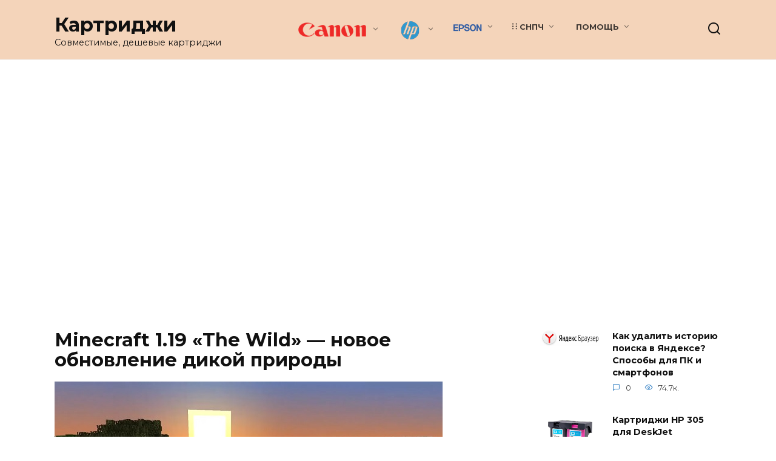

--- FILE ---
content_type: text/html; charset=UTF-8
request_url: https://cartridge-ali.ru/pomoshh/minecraft-1-19-the-wild-novoe-obnovlenie-dikoy-prirody.html
body_size: 17329
content:
<!doctype html>
<html dir="ltr" lang="ru-RU" prefix="og: https://ogp.me/ns#">
<head>
	<meta charset="UTF-8">
	<meta name="viewport" content="width=device-width, initial-scale=1">

	<title>Minecraft 1.19 «The Wild» — новое обновление дикой природы</title>
	<style>img:is([sizes="auto" i], [sizes^="auto," i]) { contain-intrinsic-size: 3000px 1500px }</style>
	
		<!-- All in One SEO 4.9.3 - aioseo.com -->
	<meta name="description" content="Обновление 1.18 для Minecraft стало настоящим хитом среди кубического сообщества. И игрокам уже не терпится отправиться на исследования новой пачки контента в апдейте 1.19 a.k.a. «The Wild». В отличие от 1.18 на сей раз разработчики решили сосредоточиться на получаемом от игры опыте и существующих игровых элементах. Улучшенные игровые механики, переработанные биомы, особые поселения — все это" />
	<meta name="robots" content="max-image-preview:large" />
	<meta name="author" content="admin"/>
	<link rel="canonical" href="https://cartridge-ali.ru/pomoshh/minecraft-1-19-the-wild-novoe-obnovlenie-dikoy-prirody.html" />
	<meta name="generator" content="All in One SEO (AIOSEO) 4.9.3" />
		<meta property="og:locale" content="ru_RU" />
		<meta property="og:site_name" content="Картриджи | Совместимые, дешевые картриджи" />
		<meta property="og:type" content="article" />
		<meta property="og:title" content="Minecraft 1.19 «The Wild» — новое обновление дикой природы" />
		<meta property="og:description" content="Обновление 1.18 для Minecraft стало настоящим хитом среди кубического сообщества. И игрокам уже не терпится отправиться на исследования новой пачки контента в апдейте 1.19 a.k.a. «The Wild». В отличие от 1.18 на сей раз разработчики решили сосредоточиться на получаемом от игры опыте и существующих игровых элементах. Улучшенные игровые механики, переработанные биомы, особые поселения — все это" />
		<meta property="og:url" content="https://cartridge-ali.ru/pomoshh/minecraft-1-19-the-wild-novoe-obnovlenie-dikoy-prirody.html" />
		<meta property="article:published_time" content="2023-07-06T10:25:11+00:00" />
		<meta property="article:modified_time" content="2023-07-06T10:25:11+00:00" />
		<meta name="twitter:card" content="summary" />
		<meta name="twitter:title" content="Minecraft 1.19 «The Wild» — новое обновление дикой природы" />
		<meta name="twitter:description" content="Обновление 1.18 для Minecraft стало настоящим хитом среди кубического сообщества. И игрокам уже не терпится отправиться на исследования новой пачки контента в апдейте 1.19 a.k.a. «The Wild». В отличие от 1.18 на сей раз разработчики решили сосредоточиться на получаемом от игры опыте и существующих игровых элементах. Улучшенные игровые механики, переработанные биомы, особые поселения — все это" />
		<script type="application/ld+json" class="aioseo-schema">
			{"@context":"https:\/\/schema.org","@graph":[{"@type":"Article","@id":"https:\/\/cartridge-ali.ru\/pomoshh\/minecraft-1-19-the-wild-novoe-obnovlenie-dikoy-prirody.html#article","name":"Minecraft 1.19 \u00abThe Wild\u00bb \u2014 \u043d\u043e\u0432\u043e\u0435 \u043e\u0431\u043d\u043e\u0432\u043b\u0435\u043d\u0438\u0435 \u0434\u0438\u043a\u043e\u0439 \u043f\u0440\u0438\u0440\u043e\u0434\u044b","headline":"Minecraft 1.19 \u00abThe Wild\u00bb \u2014 \u043d\u043e\u0432\u043e\u0435 \u043e\u0431\u043d\u043e\u0432\u043b\u0435\u043d\u0438\u0435 \u0434\u0438\u043a\u043e\u0439 \u043f\u0440\u0438\u0440\u043e\u0434\u044b","author":{"@id":"https:\/\/cartridge-ali.ru\/author\/admin#author"},"publisher":{"@id":"https:\/\/cartridge-ali.ru\/#organization"},"image":{"@type":"ImageObject","url":"https:\/\/cartridge-ali.ru\/wp-content\/uploads\/mangrove-swamps-minecraft.jpg","width":640,"height":360},"datePublished":"2023-07-06T13:25:11+03:00","dateModified":"2023-07-06T13:25:11+03:00","inLanguage":"ru-RU","mainEntityOfPage":{"@id":"https:\/\/cartridge-ali.ru\/pomoshh\/minecraft-1-19-the-wild-novoe-obnovlenie-dikoy-prirody.html#webpage"},"isPartOf":{"@id":"https:\/\/cartridge-ali.ru\/pomoshh\/minecraft-1-19-the-wild-novoe-obnovlenie-dikoy-prirody.html#webpage"},"articleSection":"\u041f\u043e\u043c\u043e\u0449\u044c"},{"@type":"BreadcrumbList","@id":"https:\/\/cartridge-ali.ru\/pomoshh\/minecraft-1-19-the-wild-novoe-obnovlenie-dikoy-prirody.html#breadcrumblist","itemListElement":[{"@type":"ListItem","@id":"https:\/\/cartridge-ali.ru#listItem","position":1,"name":"Home","item":"https:\/\/cartridge-ali.ru","nextItem":{"@type":"ListItem","@id":"https:\/\/cartridge-ali.ru\/category\/pomoshh#listItem","name":"\u041f\u043e\u043c\u043e\u0449\u044c"}},{"@type":"ListItem","@id":"https:\/\/cartridge-ali.ru\/category\/pomoshh#listItem","position":2,"name":"\u041f\u043e\u043c\u043e\u0449\u044c","item":"https:\/\/cartridge-ali.ru\/category\/pomoshh","nextItem":{"@type":"ListItem","@id":"https:\/\/cartridge-ali.ru\/pomoshh\/minecraft-1-19-the-wild-novoe-obnovlenie-dikoy-prirody.html#listItem","name":"Minecraft 1.19 \u00abThe Wild\u00bb \u2014 \u043d\u043e\u0432\u043e\u0435 \u043e\u0431\u043d\u043e\u0432\u043b\u0435\u043d\u0438\u0435 \u0434\u0438\u043a\u043e\u0439 \u043f\u0440\u0438\u0440\u043e\u0434\u044b"},"previousItem":{"@type":"ListItem","@id":"https:\/\/cartridge-ali.ru#listItem","name":"Home"}},{"@type":"ListItem","@id":"https:\/\/cartridge-ali.ru\/pomoshh\/minecraft-1-19-the-wild-novoe-obnovlenie-dikoy-prirody.html#listItem","position":3,"name":"Minecraft 1.19 \u00abThe Wild\u00bb \u2014 \u043d\u043e\u0432\u043e\u0435 \u043e\u0431\u043d\u043e\u0432\u043b\u0435\u043d\u0438\u0435 \u0434\u0438\u043a\u043e\u0439 \u043f\u0440\u0438\u0440\u043e\u0434\u044b","previousItem":{"@type":"ListItem","@id":"https:\/\/cartridge-ali.ru\/category\/pomoshh#listItem","name":"\u041f\u043e\u043c\u043e\u0449\u044c"}}]},{"@type":"Organization","@id":"https:\/\/cartridge-ali.ru\/#organization","name":"\u041a\u0430\u0440\u0442\u0440\u0438\u0434\u0436\u0438","description":"\u0421\u043e\u0432\u043c\u0435\u0441\u0442\u0438\u043c\u044b\u0435, \u0434\u0435\u0448\u0435\u0432\u044b\u0435 \u043a\u0430\u0440\u0442\u0440\u0438\u0434\u0436\u0438","url":"https:\/\/cartridge-ali.ru\/"},{"@type":"Person","@id":"https:\/\/cartridge-ali.ru\/author\/admin#author","url":"https:\/\/cartridge-ali.ru\/author\/admin","name":"admin"},{"@type":"WebPage","@id":"https:\/\/cartridge-ali.ru\/pomoshh\/minecraft-1-19-the-wild-novoe-obnovlenie-dikoy-prirody.html#webpage","url":"https:\/\/cartridge-ali.ru\/pomoshh\/minecraft-1-19-the-wild-novoe-obnovlenie-dikoy-prirody.html","name":"Minecraft 1.19 \u00abThe Wild\u00bb \u2014 \u043d\u043e\u0432\u043e\u0435 \u043e\u0431\u043d\u043e\u0432\u043b\u0435\u043d\u0438\u0435 \u0434\u0438\u043a\u043e\u0439 \u043f\u0440\u0438\u0440\u043e\u0434\u044b","description":"\u041e\u0431\u043d\u043e\u0432\u043b\u0435\u043d\u0438\u0435 1.18 \u0434\u043b\u044f Minecraft \u0441\u0442\u0430\u043b\u043e \u043d\u0430\u0441\u0442\u043e\u044f\u0449\u0438\u043c \u0445\u0438\u0442\u043e\u043c \u0441\u0440\u0435\u0434\u0438 \u043a\u0443\u0431\u0438\u0447\u0435\u0441\u043a\u043e\u0433\u043e \u0441\u043e\u043e\u0431\u0449\u0435\u0441\u0442\u0432\u0430. \u0418 \u0438\u0433\u0440\u043e\u043a\u0430\u043c \u0443\u0436\u0435 \u043d\u0435 \u0442\u0435\u0440\u043f\u0438\u0442\u0441\u044f \u043e\u0442\u043f\u0440\u0430\u0432\u0438\u0442\u044c\u0441\u044f \u043d\u0430 \u0438\u0441\u0441\u043b\u0435\u0434\u043e\u0432\u0430\u043d\u0438\u044f \u043d\u043e\u0432\u043e\u0439 \u043f\u0430\u0447\u043a\u0438 \u043a\u043e\u043d\u0442\u0435\u043d\u0442\u0430 \u0432 \u0430\u043f\u0434\u0435\u0439\u0442\u0435 1.19 a.k.a. \u00abThe Wild\u00bb. \u0412 \u043e\u0442\u043b\u0438\u0447\u0438\u0435 \u043e\u0442 1.18 \u043d\u0430 \u0441\u0435\u0439 \u0440\u0430\u0437 \u0440\u0430\u0437\u0440\u0430\u0431\u043e\u0442\u0447\u0438\u043a\u0438 \u0440\u0435\u0448\u0438\u043b\u0438 \u0441\u043e\u0441\u0440\u0435\u0434\u043e\u0442\u043e\u0447\u0438\u0442\u044c\u0441\u044f \u043d\u0430 \u043f\u043e\u043b\u0443\u0447\u0430\u0435\u043c\u043e\u043c \u043e\u0442 \u0438\u0433\u0440\u044b \u043e\u043f\u044b\u0442\u0435 \u0438 \u0441\u0443\u0449\u0435\u0441\u0442\u0432\u0443\u044e\u0449\u0438\u0445 \u0438\u0433\u0440\u043e\u0432\u044b\u0445 \u044d\u043b\u0435\u043c\u0435\u043d\u0442\u0430\u0445. \u0423\u043b\u0443\u0447\u0448\u0435\u043d\u043d\u044b\u0435 \u0438\u0433\u0440\u043e\u0432\u044b\u0435 \u043c\u0435\u0445\u0430\u043d\u0438\u043a\u0438, \u043f\u0435\u0440\u0435\u0440\u0430\u0431\u043e\u0442\u0430\u043d\u043d\u044b\u0435 \u0431\u0438\u043e\u043c\u044b, \u043e\u0441\u043e\u0431\u044b\u0435 \u043f\u043e\u0441\u0435\u043b\u0435\u043d\u0438\u044f \u2014 \u0432\u0441\u0435 \u044d\u0442\u043e","inLanguage":"ru-RU","isPartOf":{"@id":"https:\/\/cartridge-ali.ru\/#website"},"breadcrumb":{"@id":"https:\/\/cartridge-ali.ru\/pomoshh\/minecraft-1-19-the-wild-novoe-obnovlenie-dikoy-prirody.html#breadcrumblist"},"author":{"@id":"https:\/\/cartridge-ali.ru\/author\/admin#author"},"creator":{"@id":"https:\/\/cartridge-ali.ru\/author\/admin#author"},"image":{"@type":"ImageObject","url":"https:\/\/cartridge-ali.ru\/wp-content\/uploads\/mangrove-swamps-minecraft.jpg","@id":"https:\/\/cartridge-ali.ru\/pomoshh\/minecraft-1-19-the-wild-novoe-obnovlenie-dikoy-prirody.html\/#mainImage","width":640,"height":360},"primaryImageOfPage":{"@id":"https:\/\/cartridge-ali.ru\/pomoshh\/minecraft-1-19-the-wild-novoe-obnovlenie-dikoy-prirody.html#mainImage"},"datePublished":"2023-07-06T13:25:11+03:00","dateModified":"2023-07-06T13:25:11+03:00"},{"@type":"WebSite","@id":"https:\/\/cartridge-ali.ru\/#website","url":"https:\/\/cartridge-ali.ru\/","name":"\u041a\u0430\u0440\u0442\u0440\u0438\u0434\u0436\u0438","description":"\u0421\u043e\u0432\u043c\u0435\u0441\u0442\u0438\u043c\u044b\u0435, \u0434\u0435\u0448\u0435\u0432\u044b\u0435 \u043a\u0430\u0440\u0442\u0440\u0438\u0434\u0436\u0438","inLanguage":"ru-RU","publisher":{"@id":"https:\/\/cartridge-ali.ru\/#organization"}}]}
		</script>
		<!-- All in One SEO -->

<link rel='dns-prefetch' href='//fonts.googleapis.com' />
<link rel='stylesheet' id='dashicons-css' href='https://cartridge-ali.ru/wp-includes/css/dashicons.min.css'  media='all' />
<link rel='stylesheet' id='elusive-css' href='https://cartridge-ali.ru/wp-content/plugins/menu-icons/vendor/codeinwp/icon-picker/css/types/elusive.min.css'  media='all' />
<link rel='stylesheet' id='menu-icon-font-awesome-css' href='https://cartridge-ali.ru/wp-content/plugins/menu-icons/css/fontawesome/css/all.min.css'  media='all' />
<link rel='stylesheet' id='foundation-icons-css' href='https://cartridge-ali.ru/wp-content/plugins/menu-icons/vendor/codeinwp/icon-picker/css/types/foundation-icons.min.css'  media='all' />
<link rel='stylesheet' id='genericons-css' href='https://cartridge-ali.ru/wp-content/plugins/menu-icons/vendor/codeinwp/icon-picker/css/types/genericons.min.css'  media='all' />
<link rel='stylesheet' id='menu-icons-extra-css' href='https://cartridge-ali.ru/wp-content/plugins/menu-icons/css/extra.min.css'  media='all' />
<style id='wp-block-library-theme-inline-css' type='text/css'>
.wp-block-audio :where(figcaption){color:#555;font-size:13px;text-align:center}.is-dark-theme .wp-block-audio :where(figcaption){color:#ffffffa6}.wp-block-audio{margin:0 0 1em}.wp-block-code{border:1px solid #ccc;border-radius:4px;font-family:Menlo,Consolas,monaco,monospace;padding:.8em 1em}.wp-block-embed :where(figcaption){color:#555;font-size:13px;text-align:center}.is-dark-theme .wp-block-embed :where(figcaption){color:#ffffffa6}.wp-block-embed{margin:0 0 1em}.blocks-gallery-caption{color:#555;font-size:13px;text-align:center}.is-dark-theme .blocks-gallery-caption{color:#ffffffa6}:root :where(.wp-block-image figcaption){color:#555;font-size:13px;text-align:center}.is-dark-theme :root :where(.wp-block-image figcaption){color:#ffffffa6}.wp-block-image{margin:0 0 1em}.wp-block-pullquote{border-bottom:4px solid;border-top:4px solid;color:currentColor;margin-bottom:1.75em}.wp-block-pullquote cite,.wp-block-pullquote footer,.wp-block-pullquote__citation{color:currentColor;font-size:.8125em;font-style:normal;text-transform:uppercase}.wp-block-quote{border-left:.25em solid;margin:0 0 1.75em;padding-left:1em}.wp-block-quote cite,.wp-block-quote footer{color:currentColor;font-size:.8125em;font-style:normal;position:relative}.wp-block-quote:where(.has-text-align-right){border-left:none;border-right:.25em solid;padding-left:0;padding-right:1em}.wp-block-quote:where(.has-text-align-center){border:none;padding-left:0}.wp-block-quote.is-large,.wp-block-quote.is-style-large,.wp-block-quote:where(.is-style-plain){border:none}.wp-block-search .wp-block-search__label{font-weight:700}.wp-block-search__button{border:1px solid #ccc;padding:.375em .625em}:where(.wp-block-group.has-background){padding:1.25em 2.375em}.wp-block-separator.has-css-opacity{opacity:.4}.wp-block-separator{border:none;border-bottom:2px solid;margin-left:auto;margin-right:auto}.wp-block-separator.has-alpha-channel-opacity{opacity:1}.wp-block-separator:not(.is-style-wide):not(.is-style-dots){width:100px}.wp-block-separator.has-background:not(.is-style-dots){border-bottom:none;height:1px}.wp-block-separator.has-background:not(.is-style-wide):not(.is-style-dots){height:2px}.wp-block-table{margin:0 0 1em}.wp-block-table td,.wp-block-table th{word-break:normal}.wp-block-table :where(figcaption){color:#555;font-size:13px;text-align:center}.is-dark-theme .wp-block-table :where(figcaption){color:#ffffffa6}.wp-block-video :where(figcaption){color:#555;font-size:13px;text-align:center}.is-dark-theme .wp-block-video :where(figcaption){color:#ffffffa6}.wp-block-video{margin:0 0 1em}:root :where(.wp-block-template-part.has-background){margin-bottom:0;margin-top:0;padding:1.25em 2.375em}
</style>
<style id='classic-theme-styles-inline-css' type='text/css'>
/*! This file is auto-generated */
.wp-block-button__link{color:#fff;background-color:#32373c;border-radius:9999px;box-shadow:none;text-decoration:none;padding:calc(.667em + 2px) calc(1.333em + 2px);font-size:1.125em}.wp-block-file__button{background:#32373c;color:#fff;text-decoration:none}
</style>
<link rel='stylesheet' id='aioseo/css/src/vue/standalone/blocks/table-of-contents/global.scss-css' href='https://cartridge-ali.ru/wp-content/plugins/all-in-one-seo-pack/dist/Lite/assets/css/table-of-contents/global.e90f6d47.css'  media='all' />
<style id='global-styles-inline-css' type='text/css'>
:root{--wp--preset--aspect-ratio--square: 1;--wp--preset--aspect-ratio--4-3: 4/3;--wp--preset--aspect-ratio--3-4: 3/4;--wp--preset--aspect-ratio--3-2: 3/2;--wp--preset--aspect-ratio--2-3: 2/3;--wp--preset--aspect-ratio--16-9: 16/9;--wp--preset--aspect-ratio--9-16: 9/16;--wp--preset--color--black: #000000;--wp--preset--color--cyan-bluish-gray: #abb8c3;--wp--preset--color--white: #ffffff;--wp--preset--color--pale-pink: #f78da7;--wp--preset--color--vivid-red: #cf2e2e;--wp--preset--color--luminous-vivid-orange: #ff6900;--wp--preset--color--luminous-vivid-amber: #fcb900;--wp--preset--color--light-green-cyan: #7bdcb5;--wp--preset--color--vivid-green-cyan: #00d084;--wp--preset--color--pale-cyan-blue: #8ed1fc;--wp--preset--color--vivid-cyan-blue: #0693e3;--wp--preset--color--vivid-purple: #9b51e0;--wp--preset--gradient--vivid-cyan-blue-to-vivid-purple: linear-gradient(135deg,rgba(6,147,227,1) 0%,rgb(155,81,224) 100%);--wp--preset--gradient--light-green-cyan-to-vivid-green-cyan: linear-gradient(135deg,rgb(122,220,180) 0%,rgb(0,208,130) 100%);--wp--preset--gradient--luminous-vivid-amber-to-luminous-vivid-orange: linear-gradient(135deg,rgba(252,185,0,1) 0%,rgba(255,105,0,1) 100%);--wp--preset--gradient--luminous-vivid-orange-to-vivid-red: linear-gradient(135deg,rgba(255,105,0,1) 0%,rgb(207,46,46) 100%);--wp--preset--gradient--very-light-gray-to-cyan-bluish-gray: linear-gradient(135deg,rgb(238,238,238) 0%,rgb(169,184,195) 100%);--wp--preset--gradient--cool-to-warm-spectrum: linear-gradient(135deg,rgb(74,234,220) 0%,rgb(151,120,209) 20%,rgb(207,42,186) 40%,rgb(238,44,130) 60%,rgb(251,105,98) 80%,rgb(254,248,76) 100%);--wp--preset--gradient--blush-light-purple: linear-gradient(135deg,rgb(255,206,236) 0%,rgb(152,150,240) 100%);--wp--preset--gradient--blush-bordeaux: linear-gradient(135deg,rgb(254,205,165) 0%,rgb(254,45,45) 50%,rgb(107,0,62) 100%);--wp--preset--gradient--luminous-dusk: linear-gradient(135deg,rgb(255,203,112) 0%,rgb(199,81,192) 50%,rgb(65,88,208) 100%);--wp--preset--gradient--pale-ocean: linear-gradient(135deg,rgb(255,245,203) 0%,rgb(182,227,212) 50%,rgb(51,167,181) 100%);--wp--preset--gradient--electric-grass: linear-gradient(135deg,rgb(202,248,128) 0%,rgb(113,206,126) 100%);--wp--preset--gradient--midnight: linear-gradient(135deg,rgb(2,3,129) 0%,rgb(40,116,252) 100%);--wp--preset--font-size--small: 19.5px;--wp--preset--font-size--medium: 20px;--wp--preset--font-size--large: 36.5px;--wp--preset--font-size--x-large: 42px;--wp--preset--font-size--normal: 22px;--wp--preset--font-size--huge: 49.5px;--wp--preset--spacing--20: 0.44rem;--wp--preset--spacing--30: 0.67rem;--wp--preset--spacing--40: 1rem;--wp--preset--spacing--50: 1.5rem;--wp--preset--spacing--60: 2.25rem;--wp--preset--spacing--70: 3.38rem;--wp--preset--spacing--80: 5.06rem;--wp--preset--shadow--natural: 6px 6px 9px rgba(0, 0, 0, 0.2);--wp--preset--shadow--deep: 12px 12px 50px rgba(0, 0, 0, 0.4);--wp--preset--shadow--sharp: 6px 6px 0px rgba(0, 0, 0, 0.2);--wp--preset--shadow--outlined: 6px 6px 0px -3px rgba(255, 255, 255, 1), 6px 6px rgba(0, 0, 0, 1);--wp--preset--shadow--crisp: 6px 6px 0px rgba(0, 0, 0, 1);}:where(.is-layout-flex){gap: 0.5em;}:where(.is-layout-grid){gap: 0.5em;}body .is-layout-flex{display: flex;}.is-layout-flex{flex-wrap: wrap;align-items: center;}.is-layout-flex > :is(*, div){margin: 0;}body .is-layout-grid{display: grid;}.is-layout-grid > :is(*, div){margin: 0;}:where(.wp-block-columns.is-layout-flex){gap: 2em;}:where(.wp-block-columns.is-layout-grid){gap: 2em;}:where(.wp-block-post-template.is-layout-flex){gap: 1.25em;}:where(.wp-block-post-template.is-layout-grid){gap: 1.25em;}.has-black-color{color: var(--wp--preset--color--black) !important;}.has-cyan-bluish-gray-color{color: var(--wp--preset--color--cyan-bluish-gray) !important;}.has-white-color{color: var(--wp--preset--color--white) !important;}.has-pale-pink-color{color: var(--wp--preset--color--pale-pink) !important;}.has-vivid-red-color{color: var(--wp--preset--color--vivid-red) !important;}.has-luminous-vivid-orange-color{color: var(--wp--preset--color--luminous-vivid-orange) !important;}.has-luminous-vivid-amber-color{color: var(--wp--preset--color--luminous-vivid-amber) !important;}.has-light-green-cyan-color{color: var(--wp--preset--color--light-green-cyan) !important;}.has-vivid-green-cyan-color{color: var(--wp--preset--color--vivid-green-cyan) !important;}.has-pale-cyan-blue-color{color: var(--wp--preset--color--pale-cyan-blue) !important;}.has-vivid-cyan-blue-color{color: var(--wp--preset--color--vivid-cyan-blue) !important;}.has-vivid-purple-color{color: var(--wp--preset--color--vivid-purple) !important;}.has-black-background-color{background-color: var(--wp--preset--color--black) !important;}.has-cyan-bluish-gray-background-color{background-color: var(--wp--preset--color--cyan-bluish-gray) !important;}.has-white-background-color{background-color: var(--wp--preset--color--white) !important;}.has-pale-pink-background-color{background-color: var(--wp--preset--color--pale-pink) !important;}.has-vivid-red-background-color{background-color: var(--wp--preset--color--vivid-red) !important;}.has-luminous-vivid-orange-background-color{background-color: var(--wp--preset--color--luminous-vivid-orange) !important;}.has-luminous-vivid-amber-background-color{background-color: var(--wp--preset--color--luminous-vivid-amber) !important;}.has-light-green-cyan-background-color{background-color: var(--wp--preset--color--light-green-cyan) !important;}.has-vivid-green-cyan-background-color{background-color: var(--wp--preset--color--vivid-green-cyan) !important;}.has-pale-cyan-blue-background-color{background-color: var(--wp--preset--color--pale-cyan-blue) !important;}.has-vivid-cyan-blue-background-color{background-color: var(--wp--preset--color--vivid-cyan-blue) !important;}.has-vivid-purple-background-color{background-color: var(--wp--preset--color--vivid-purple) !important;}.has-black-border-color{border-color: var(--wp--preset--color--black) !important;}.has-cyan-bluish-gray-border-color{border-color: var(--wp--preset--color--cyan-bluish-gray) !important;}.has-white-border-color{border-color: var(--wp--preset--color--white) !important;}.has-pale-pink-border-color{border-color: var(--wp--preset--color--pale-pink) !important;}.has-vivid-red-border-color{border-color: var(--wp--preset--color--vivid-red) !important;}.has-luminous-vivid-orange-border-color{border-color: var(--wp--preset--color--luminous-vivid-orange) !important;}.has-luminous-vivid-amber-border-color{border-color: var(--wp--preset--color--luminous-vivid-amber) !important;}.has-light-green-cyan-border-color{border-color: var(--wp--preset--color--light-green-cyan) !important;}.has-vivid-green-cyan-border-color{border-color: var(--wp--preset--color--vivid-green-cyan) !important;}.has-pale-cyan-blue-border-color{border-color: var(--wp--preset--color--pale-cyan-blue) !important;}.has-vivid-cyan-blue-border-color{border-color: var(--wp--preset--color--vivid-cyan-blue) !important;}.has-vivid-purple-border-color{border-color: var(--wp--preset--color--vivid-purple) !important;}.has-vivid-cyan-blue-to-vivid-purple-gradient-background{background: var(--wp--preset--gradient--vivid-cyan-blue-to-vivid-purple) !important;}.has-light-green-cyan-to-vivid-green-cyan-gradient-background{background: var(--wp--preset--gradient--light-green-cyan-to-vivid-green-cyan) !important;}.has-luminous-vivid-amber-to-luminous-vivid-orange-gradient-background{background: var(--wp--preset--gradient--luminous-vivid-amber-to-luminous-vivid-orange) !important;}.has-luminous-vivid-orange-to-vivid-red-gradient-background{background: var(--wp--preset--gradient--luminous-vivid-orange-to-vivid-red) !important;}.has-very-light-gray-to-cyan-bluish-gray-gradient-background{background: var(--wp--preset--gradient--very-light-gray-to-cyan-bluish-gray) !important;}.has-cool-to-warm-spectrum-gradient-background{background: var(--wp--preset--gradient--cool-to-warm-spectrum) !important;}.has-blush-light-purple-gradient-background{background: var(--wp--preset--gradient--blush-light-purple) !important;}.has-blush-bordeaux-gradient-background{background: var(--wp--preset--gradient--blush-bordeaux) !important;}.has-luminous-dusk-gradient-background{background: var(--wp--preset--gradient--luminous-dusk) !important;}.has-pale-ocean-gradient-background{background: var(--wp--preset--gradient--pale-ocean) !important;}.has-electric-grass-gradient-background{background: var(--wp--preset--gradient--electric-grass) !important;}.has-midnight-gradient-background{background: var(--wp--preset--gradient--midnight) !important;}.has-small-font-size{font-size: var(--wp--preset--font-size--small) !important;}.has-medium-font-size{font-size: var(--wp--preset--font-size--medium) !important;}.has-large-font-size{font-size: var(--wp--preset--font-size--large) !important;}.has-x-large-font-size{font-size: var(--wp--preset--font-size--x-large) !important;}
:where(.wp-block-post-template.is-layout-flex){gap: 1.25em;}:where(.wp-block-post-template.is-layout-grid){gap: 1.25em;}
:where(.wp-block-columns.is-layout-flex){gap: 2em;}:where(.wp-block-columns.is-layout-grid){gap: 2em;}
:root :where(.wp-block-pullquote){font-size: 1.5em;line-height: 1.6;}
</style>
<link rel='stylesheet' id='menu-image-css' href='https://cartridge-ali.ru/wp-content/plugins/menu-image/includes/css/menu-image.css'  media='all' />
<link rel='stylesheet' id='google-fonts-css' href='https://fonts.googleapis.com/css?family=Montserrat%3A400%2C400i%2C700&#038;subset=cyrillic&#038;display=swap'  media='all' />
<link rel='stylesheet' id='reboot-style-css' href='https://cartridge-ali.ru/wp-content/themes/reboot/assets/css/style.min.css'  media='all' />
<link rel='stylesheet' id='fontawesome-css' href='//maxcdn.bootstrapcdn.com/font-awesome/4.3.0/css/font-awesome.min.css'  media='all' />
<link rel='stylesheet' id='google-font-open-sans-css' href='//fonts.googleapis.com/css?family=Open+Sans%3A400%2C300%2C700'  media='all' />
<link rel='stylesheet' id='mb-css' href='https://cartridge-ali.ru/wp-content/plugins/mango-buttons/public/style/mb-button.css'  media='all' />
<script type="text/javascript" src="https://cartridge-ali.ru/wp-includes/js/jquery/jquery.min.js" id="jquery-core-js"></script>
<script type="text/javascript" src="https://cartridge-ali.ru/wp-includes/js/jquery/jquery-migrate.min.js" id="jquery-migrate-js"></script>
<style>.pseudo-clearfy-link { color: #008acf; cursor: pointer;}.pseudo-clearfy-link:hover { text-decoration: none;}</style><link rel="preload" href="https://cartridge-ali.ru/wp-content/themes/reboot/assets/fonts/wpshop-core.ttf" as="font" crossorigin><link rel="preload" href="https://cartridge-ali.ru/wp-content/uploads/mangrove-swamps-minecraft.jpg" as="image" crossorigin>
    <style>.post-card--horizontal .post-card__thumbnail img{border-radius: 6px}::selection, .card-slider__category, .card-slider-container .swiper-pagination-bullet-active, .post-card--grid .post-card__thumbnail:before, .post-card:not(.post-card--small) .post-card__thumbnail a:before, .post-card:not(.post-card--small) .post-card__category,  .post-box--high .post-box__category span, .post-box--wide .post-box__category span, .page-separator, .pagination .nav-links .page-numbers:not(.dots):not(.current):before, .btn, .btn-primary:hover, .btn-primary:not(:disabled):not(.disabled).active, .btn-primary:not(:disabled):not(.disabled):active, .show>.btn-primary.dropdown-toggle, .comment-respond .form-submit input, .page-links__item{background-color:#1e73be}.entry-image--big .entry-image__body .post-card__category a, .home-text ul:not([class])>li:before, .page-content ul:not([class])>li:before, .taxonomy-description ul:not([class])>li:before, .widget-area .widget_categories ul.menu li a:before, .widget-area .widget_categories ul.menu li span:before, .widget-area .widget_categories>ul li a:before, .widget-area .widget_categories>ul li span:before, .widget-area .widget_nav_menu ul.menu li a:before, .widget-area .widget_nav_menu ul.menu li span:before, .widget-area .widget_nav_menu>ul li a:before, .widget-area .widget_nav_menu>ul li span:before, .page-links .page-numbers:not(.dots):not(.current):before, .page-links .post-page-numbers:not(.dots):not(.current):before, .pagination .nav-links .page-numbers:not(.dots):not(.current):before, .pagination .nav-links .post-page-numbers:not(.dots):not(.current):before, .entry-image--full .entry-image__body .post-card__category a, .entry-image--fullscreen .entry-image__body .post-card__category a, .entry-image--wide .entry-image__body .post-card__category a{background-color:#1e73be}.comment-respond input:focus, select:focus, textarea:focus, .post-card--grid.post-card--thumbnail-no, .post-card--standard:after, .post-card--related.post-card--thumbnail-no:hover, .spoiler-box, .btn-primary, .btn-primary:hover, .btn-primary:not(:disabled):not(.disabled).active, .btn-primary:not(:disabled):not(.disabled):active, .show>.btn-primary.dropdown-toggle, .inp:focus, .entry-tag:focus, .entry-tag:hover, .search-screen .search-form .search-field:focus, .entry-content ul:not([class])>li:before, .text-content ul:not([class])>li:before, .page-content ul:not([class])>li:before, .taxonomy-description ul:not([class])>li:before, .entry-content blockquote,
        .input:focus, input[type=color]:focus, input[type=date]:focus, input[type=datetime-local]:focus, input[type=datetime]:focus, input[type=email]:focus, input[type=month]:focus, input[type=number]:focus, input[type=password]:focus, input[type=range]:focus, input[type=search]:focus, input[type=tel]:focus, input[type=text]:focus, input[type=time]:focus, input[type=url]:focus, input[type=week]:focus, select:focus, textarea:focus{border-color:#1e73be !important}.post-card--small .post-card__category, .post-card__author:before, .post-card__comments:before, .post-card__date:before, .post-card__like:before, .post-card__views:before, .entry-author:before, .entry-date:before, .entry-time:before, .entry-views:before, .entry-content ol:not([class])>li:before, .text-content ol:not([class])>li:before, .entry-content blockquote:before, .spoiler-box__title:after, .search-icon:hover:before, .search-form .search-submit:hover:before, .star-rating-item.hover,
        .comment-list .bypostauthor>.comment-body .comment-author:after,
        .breadcrumb a, .breadcrumb span,
        .search-screen .search-form .search-submit:before, 
        .star-rating--score-1:not(.hover) .star-rating-item:nth-child(1),
        .star-rating--score-2:not(.hover) .star-rating-item:nth-child(1), .star-rating--score-2:not(.hover) .star-rating-item:nth-child(2),
        .star-rating--score-3:not(.hover) .star-rating-item:nth-child(1), .star-rating--score-3:not(.hover) .star-rating-item:nth-child(2), .star-rating--score-3:not(.hover) .star-rating-item:nth-child(3),
        .star-rating--score-4:not(.hover) .star-rating-item:nth-child(1), .star-rating--score-4:not(.hover) .star-rating-item:nth-child(2), .star-rating--score-4:not(.hover) .star-rating-item:nth-child(3), .star-rating--score-4:not(.hover) .star-rating-item:nth-child(4),
        .star-rating--score-5:not(.hover) .star-rating-item:nth-child(1), .star-rating--score-5:not(.hover) .star-rating-item:nth-child(2), .star-rating--score-5:not(.hover) .star-rating-item:nth-child(3), .star-rating--score-5:not(.hover) .star-rating-item:nth-child(4), .star-rating--score-5:not(.hover) .star-rating-item:nth-child(5){color:#1e73be}.site-header{background-color:#f4d4ba}@media (min-width: 992px){.top-menu ul li .sub-menu{background-color:#f4d4ba}}.h1, h1:not(.site-title){font-size:1.9em;}.h2, .related-posts__header, .section-block__title, h2{font-size:1.7em;}</style>
<link rel="icon" href="https://cartridge-ali.ru/wp-content/uploads/2019/12/ico.png" sizes="32x32" />
<link rel="icon" href="https://cartridge-ali.ru/wp-content/uploads/2019/12/ico.png" sizes="192x192" />
<link rel="apple-touch-icon" href="https://cartridge-ali.ru/wp-content/uploads/2019/12/ico.png" />
<meta name="msapplication-TileImage" content="https://cartridge-ali.ru/wp-content/uploads/2019/12/ico.png" />
    	<!-- Yandex.RTB -->
<script>window.yaContextCb=window.yaContextCb||[]</script>
<script src="https://yandex.ru/ads/system/context.js" async></script>
	
</head>

<body class="wp-singular post-template-default single single-post postid-3627 single-format-standard wp-embed-responsive wp-theme-reboot sidebar-right">



<div id="page" class="site">
    <a class="skip-link screen-reader-text" href="#content">Перейти к содержанию</a>

    <div class="search-screen-overlay js-search-screen-overlay"></div>
    <div class="search-screen js-search-screen">
        
<form role="search" method="get" class="search-form" action="https://cartridge-ali.ru/">
    <label>
        <span class="screen-reader-text">Search for:</span>
        <input type="search" class="search-field" placeholder="Поиск…" value="" name="s">
    </label>
    <button type="submit" class="search-submit"></button>
</form>    </div>

    

<header id="masthead" class="site-header full" itemscope itemtype="http://schema.org/WPHeader">
    <div class="site-header-inner fixed">

        <div class="humburger js-humburger"><span></span><span></span><span></span></div>

        
<div class="site-branding">

    <div class="site-branding__body"><div class="site-title"><a href="https://cartridge-ali.ru/">Картриджи</a></div><p class="site-description">Совместимые, дешевые картриджи</p></div></div><!-- .site-branding --><div class="top-menu"><ul id="top-menu" class="menu"><li id="menu-item-48" class="menu-item menu-item-type-taxonomy menu-item-object-category menu-item-has-children menu-item-48"><a href="https://cartridge-ali.ru/category/canon" class="menu-image-title-hide menu-image-not-hovered"><span class="menu-image-title-hide menu-image-title">Canon</span><img width="116" height="30" src="https://cartridge-ali.ru/wp-content/uploads/canon-ico.png" class="menu-image menu-image-title-hide" alt="" decoding="async" /></a>
<ul class="sub-menu">
	<li id="menu-item-49" class="menu-item menu-item-type-taxonomy menu-item-object-category menu-item-49"><a href="https://cartridge-ali.ru/category/canon/strujnye">Струйные картриджи Canon</a></li>
	<li id="menu-item-50" class="menu-item menu-item-type-taxonomy menu-item-object-category menu-item-50"><a href="https://cartridge-ali.ru/category/canon/lazernye">Лазерные картриджи Canon</a></li>
</ul>
</li>
<li id="menu-item-53" class="menu-item menu-item-type-taxonomy menu-item-object-category menu-item-has-children menu-item-53"><a href="https://cartridge-ali.ru/category/hp" class="menu-image-title-hide menu-image-not-hovered"><span class="menu-image-title-hide menu-image-title">HP</span><img width="42" height="30" src="https://cartridge-ali.ru/wp-content/uploads/HP.png" class="menu-image menu-image-title-hide" alt="HP" decoding="async" /></a>
<ul class="sub-menu">
	<li id="menu-item-52" class="menu-item menu-item-type-taxonomy menu-item-object-category menu-item-52"><a href="https://cartridge-ali.ru/category/hp/lazernye-hp">Лазерные картриджи HP</a></li>
	<li id="menu-item-83" class="menu-item menu-item-type-taxonomy menu-item-object-category menu-item-83"><a href="https://cartridge-ali.ru/category/hp/strujnye-hp">Струйные картриджи HP</a></li>
</ul>
</li>
<li id="menu-item-550" class="menu-item menu-item-type-taxonomy menu-item-object-category menu-item-has-children menu-item-550"><a href="https://cartridge-ali.ru/category/epson" class="menu-image-title-hide menu-image-not-hovered"><span class="menu-image-title-hide menu-image-title">Epson</span><img width="48" height="13" src="https://cartridge-ali.ru/wp-content/uploads/epson-48x13.png" class="menu-image menu-image-title-hide" alt="" decoding="async" /></a>
<ul class="sub-menu">
	<li id="menu-item-551" class="menu-item menu-item-type-taxonomy menu-item-object-category menu-item-551"><a href="https://cartridge-ali.ru/category/epson/strujnye-kartridzhi-epson">Струйные картриджи Epson</a></li>
</ul>
</li>
<li id="menu-item-482" class="menu-item menu-item-type-taxonomy menu-item-object-category menu-item-has-children menu-item-482"><a href="https://cartridge-ali.ru/category/snpch"><i class="_mi _before foundation-icons fi-braille" aria-hidden="true"></i><span>СНПЧ</span></a>
<ul class="sub-menu">
	<li id="menu-item-700" class="menu-item menu-item-type-taxonomy menu-item-object-category menu-item-700"><a href="https://cartridge-ali.ru/category/snpch/snpch-epson">СНПЧ для Epson</a></li>
	<li id="menu-item-782" class="menu-item menu-item-type-taxonomy menu-item-object-category menu-item-782"><a href="https://cartridge-ali.ru/category/snpch/snpch-canon">СНПЧ для Canon</a></li>
	<li id="menu-item-890" class="menu-item menu-item-type-taxonomy menu-item-object-category menu-item-890"><a href="https://cartridge-ali.ru/category/snpch/snpch-hp">СНПЧ для HP</a></li>
</ul>
</li>
<li id="menu-item-951" class="menu-item menu-item-type-taxonomy menu-item-object-category current-post-ancestor current-menu-parent current-post-parent menu-item-has-children menu-item-951"><a href="https://cartridge-ali.ru/category/pomoshh"><i class="_mi _before dashicons dashicons-editor-help" aria-hidden="true"></i><span>Помощь</span></a>
<ul class="sub-menu">
	<li id="menu-item-4564" class="menu-item menu-item-type-taxonomy menu-item-object-category menu-item-4564"><a href="https://cartridge-ali.ru/category/vopros-otvet-2">Вопрос — ответ</a></li>
	<li id="menu-item-4702" class="menu-item menu-item-type-taxonomy menu-item-object-category menu-item-4702"><a href="https://cartridge-ali.ru/category/pomoshh/1s">1С</a></li>
</ul>
</li>
</ul></div>                <div class="header-search">
                    <span class="search-icon js-search-icon"></span>
                </div>
            
    </div>
</header><!-- #masthead -->


    
    <nav id="site-navigation" class="main-navigation fixed" style="display: none;">
        <div class="main-navigation-inner full">
            <ul id="header_menu"></ul>
        </div>
    </nav>
    <div class="container header-separator"></div>


    <div class="mobile-menu-placeholder js-mobile-menu-placeholder"></div>
    
	
    <div id="content" class="site-content fixed">

        <div class="b-r b-r--before_site_content"><script async src="https://ad.mail.ru/static/vk-adman.js?slot=1829305"></script>
<div id="adman-ads" style="display:inline-block;width:640px;height:360px"></div></div>
        <div class="site-content-inner">
    
        
        <div id="primary" class="content-area" itemscope itemtype="http://schema.org/Article">
            <main id="main" class="site-main article-card">

                
<article id="post-3627" class="article-post post-3627 post type-post status-publish format-standard has-post-thumbnail  category-pomoshh">

    
        
                                <h1 class="entry-title" itemprop="headline">Minecraft 1.19 «The Wild» — новое обновление дикой природы</h1>
                    
        
                    <div class="entry-image post-card post-card__thumbnail">
                <img width="640" height="360" src="https://cartridge-ali.ru/wp-content/uploads/mangrove-swamps-minecraft.jpg" class="attachment-reboot_standard size-reboot_standard wp-post-image" alt="" itemprop="image" decoding="async" fetchpriority="high" srcset="https://cartridge-ali.ru/wp-content/uploads/mangrove-swamps-minecraft.jpg 640w, https://cartridge-ali.ru/wp-content/uploads/mangrove-swamps-minecraft-24x14.jpg 24w, https://cartridge-ali.ru/wp-content/uploads/mangrove-swamps-minecraft-36x20.jpg 36w, https://cartridge-ali.ru/wp-content/uploads/mangrove-swamps-minecraft-48x27.jpg 48w" sizes="(max-width: 640px) 100vw, 640px" />                            </div>

        
    
    
    
    <div class="entry-content" itemprop="articleBody">
        <p>Обновление 1.18 для Minecraft стало настоящим хитом среди кубического сообщества. И игрокам уже не терпится отправиться на исследования новой пачки контента в апдейте 1.19 a.k.a. «The Wild». В отличие от 1.18 на сей раз разработчики решили сосредоточиться на получаемом от игры опыте и существующих игровых элементах. Улучшенные игровые механики, переработанные биомы, особые поселения — все это и другие не менее потрясающие вещи ждут поклонников Minecraft!</p>
<div class="table-of-contents open"><div class="table-of-contents__header"><span class="table-of-contents__hide js-table-of-contents-hide">Содержание</span></div><ol class="table-of-contents__list js-table-of-contents-list">
<li class="level-1"><a href="#minecraft-1-19-vse-chto-vam-nuzhno-znat-yanvar">Minecraft 1.19: все, что вам нужно знать (январь 2022)</a></li><li class="level-2"><a href="#data-vyhoda-minecraft-1-19">Дата выхода Minecraft 1.19</a></li><li class="level-2"><a href="#novye-biomy-v-minecraft-1-19">Новые биомы в Minecraft 1.19</a></li><li class="level-2"><a href="#novye-moby-v-minecraft-1-19">Новые мобы в Minecraft 1.19</a></li><li class="level-2"><a href="#minecraft-1-19-drugoy-podtverzhdennyy-kontent">Minecraft 1.19: другой подтвержденный контент</a></li><li class="level-2"><a href="#skachat-minecraft-1-19-dostup-k-beta-kontentu">Скачать Minecraft 1.19, доступ к бета-контенту</a></li></ol></div><h2 id="minecraft-1-19-vse-chto-vam-nuzhno-znat-yanvar"><span id="Minecraft_119____2022">Minecraft 1.19: все, что вам нужно знать (январь 2022)</span></h2>
<p>В данном руководстве мы в подробностях рассмотрим ряд нововведений в обновлении Minecraft 1.19. Начиная от новых мобов и биомов и заканчивая датой выхода и как получить доступ к бете свежего апдейта — обо всем этом вы сможете узнать ниже.</p>
<h3 id="data-vyhoda-minecraft-1-19"><span id="_Minecraft_119">Дата выхода Minecraft 1.19</span></h3>
<p>Опираясь на историю релизов компании Majong, большинство новых обновлений Minecraft достигают игроков в декабре или июне каждого года. Учитывая, что апдейт 1.18 вышел в декабре 2021, мы ожидаем, что Minecraft 1.19 станет доступен в <strong>июне 2022</strong>. Однако, если брать в учёт доступный бета-контент, релиз «Обновления дикой природы» может состояться уже в <strong>апреле 2022</strong>, по крайней мере, если верить некоторым информаторам в сети. Точная дата выхода определенно появится в последующие месяцы.</p>
<p><strong>Minecraft 1.19 будет разделен на две части?</strong></p>
<blockquote class="twitter-tweet" data-dnt="true" data-width="500">
<p dir="ltr" lang="en">Minecraft 1.19: Wild Update Part I<br />Minecraft 1.20: Wild Update Part II</p>
<p>You heard it here first.</p>
<p>— PhoenixSC / Hamish (@phnixhamsta) </p>
</blockquote>
<p><script async="" charset="utf-8" src="https://platform.twitter.com/widgets.js"></script></p>
<p>Как и в случае с обновлением «Пещеры и скалы», многие игроки ожидают, что следующий апдейт их любимой игры точно также будет разделен на две части. Разумеется, официального подтверждения еще нет. Тем не менее, учитывая известный список изменений, никто бы не удивился, если бы Mojang решили разделить новое обновление на две части.</p>
<h3 id="novye-biomy-v-minecraft-1-19"><span id="__Minecraft_119">Новые биомы в Minecraft 1.19</span></h3>
<p>Пожалуй, самая интересная составляющая Minecraft 1.19 — это новые биомы. На текущий момент Mojang дали знать только о двух новых биомах: мрачные глубины и мангровые болота. Последние представляют собой обновленную версию существующих болотных биомов. Но не думайте, что на этом всё: на мероприятии Minecraft Live 2021 было заявлено, что в апдейте 1.19 изменениям подвергнется целый ряд старых биомов.</p>
<p>В Minecraft 1.19 разработчики решили сосредоточиться не на добавлении кучи новых предметов, а на обновлении/дополнении существующих биомов и живности мира Minecraft. Если модернизация биомов продолжится в соответствии с заложенными планами, то игроки могут ожидать появления в Minecraft трех новых видов поселений (деревень). Давайте пройдемся по ним:</p>
<ul>
<li><strong>Деревня у болота. </strong>Болотные жители — далеко не новая вещица для Minecraft. Теперь же они обзаведутся новыми землянками и мобами. Порадуемся же за наших «болотцев», ведь у них появился новый дом!</li>
<li><strong>Деревня в джунглях.</strong> Как и в случае болот, в Minecraft есть NPC, обитающие в регионе джунглей. Все, что осталось сделать разработчикам — это добавить в игру соответствующий спаунер и создать вменяемую модель деревни.</li>
<li><strong>Деревня на лугах.</strong> В Minecraft есть деревни на лугах, но в них нет какого бы то ни было «эксклюзивного» контента. В отличие от других деревень, основывающихся на биомах, в которых те располагаются, деревни на лугах — это просто копия деревень на равнинах. Но пришло время это исправить! Нас с вами ждет действительно новая деревня на лугах со своим уникальным контентом.</li>
</ul>
<h3 id="novye-moby-v-minecraft-1-19"><span id="__Minecraft_119-2">Новые мобы в Minecraft 1.19</span></h3>
<p>Если вы не были впечатлены новыми биомами, то новые мобы уж точно вас обрадуют. Исходя из доступной информации по апдейту 1.19, в Minecraft появится целый ряд интересных мобов. Многие из биомов, например, пустыни, болота и саванны, не имеют своих NPC, которые бы подходили к ним в тематическом отношении. Но с выходом обновления дикой природы этот аспект может быть подкорректирован.</p>
<p>В обновление 1.19 для Minecraft войдут следующие NPC:</p>
<ul>
<li><em>Эллей;</em></li>
<li><em>Лягушка;</em></li>
<li><em>Светлячок;</em></li>
<li><em>Головастик;</em></li>
<li><em>Надзиратель.</em></li>
</ul>
<h3 id="minecraft-1-19-drugoy-podtverzhdennyy-kontent"><span id="Minecraft_119">Minecraft 1.19: другой подтвержденный контент</span></h3>
<p>Помимо новых биомов и мобов, в Minecraft 1.19 появится огромное множество улучшений и изменений для игрового процесса. Конечно, полный список изменений оглашен еще не был, однако кое-что все-таки известно, и пожалуй, больше всего шума наделала лодка с сундуком. Подобная конструкция позволит игроку перевозить по водным гладям личный инвентарь — невероятно полезное нововведение!</p>
<blockquote class="twitter-tweet" data-dnt="true" data-width="500">
<p dir="ltr" lang="en">Grab your best friend, a treasure map, and your trusty old boat… But what’s this? Now that trusty-old boat can have a trusty-new chest to carry all that loot from all those adventures!</p>
<p>↣  ↢ </p>
<p>— Minecraft (@Minecraft) </p>
</blockquote>
<p><script async="" charset="utf-8" src="https://platform.twitter.com/widgets.js"></script></p>
<p>Прочий дополнительный контент Minecraft 1.19 включает в себя:</p>
<ul>
<li><strong>Скалк-блоки</strong> из биома мрачных глубин совместимы с редстоуном. Такие блоки могут использоваться игроком для самых разных задач, например, при создании сигнализации, охранных систем и много другого.</li>
<li><strong>Грязевые блоки и кирпичи</strong> с болотных биомов можно использовать в качестве альтернативного строительного материала. Подробные характеристики и чертежи для крафта этих блоков еще неизвестны, но их текстура уже успела заинтриговать многих игроков в сети.</li>
<li><strong>Мангровые деревья</strong>, обладающие уникальными структурой и текстурами, своим выходом внесут множественные изменения во все внутриигровые деревья в Minecraft. Разнообразие в поколениях и, возможно, система генерации веток — все это можно ждать от мангровых деревьев.</li>
<li><strong>Древний город</strong> — еще одна примечательная структура, которая появится в новом обновлении. Как раз таки в древнем городе и можно будет найти <strong>Надзирателя</strong>. Кстати, разработчики намекнули, что тут находится довольно интересный лут. К сожалению, о самом луте мало что известно.</li>
</ul>
<h3 id="skachat-minecraft-1-19-dostup-k-beta-kontentu"><span id="_Minecraft_119-2">Скачать Minecraft 1.19, доступ к бета-контенту</span></h3>
<p>У вас будет возможность скачать Minecraft 1.19 на момент его выхода где в <strong>апреле или июне 2022 года</strong>. Тем не менее важно заметить, что многие из «фич» обновления дикой природы доступны прямо сейчас в предыдущей версии игры. Предлагаем  с доверенного источника, и убедиться в этом самостоятельно. Удачи в ваших кубических приключениях!</p>    </div><!-- .entry-content -->

</article>






    <div class="rating-box">
        <div class="rating-box__header">Оцените статью</div>
		<div class="wp-star-rating js-star-rating star-rating--score-0" data-post-id="3627" data-rating-count="0" data-rating-sum="0" data-rating-value="0"><span class="star-rating-item js-star-rating-item" data-score="1"><svg aria-hidden="true" role="img" xmlns="http://www.w3.org/2000/svg" viewBox="0 0 576 512" class="i-ico"><path fill="currentColor" d="M259.3 17.8L194 150.2 47.9 171.5c-26.2 3.8-36.7 36.1-17.7 54.6l105.7 103-25 145.5c-4.5 26.3 23.2 46 46.4 33.7L288 439.6l130.7 68.7c23.2 12.2 50.9-7.4 46.4-33.7l-25-145.5 105.7-103c19-18.5 8.5-50.8-17.7-54.6L382 150.2 316.7 17.8c-11.7-23.6-45.6-23.9-57.4 0z" class="ico-star"></path></svg></span><span class="star-rating-item js-star-rating-item" data-score="2"><svg aria-hidden="true" role="img" xmlns="http://www.w3.org/2000/svg" viewBox="0 0 576 512" class="i-ico"><path fill="currentColor" d="M259.3 17.8L194 150.2 47.9 171.5c-26.2 3.8-36.7 36.1-17.7 54.6l105.7 103-25 145.5c-4.5 26.3 23.2 46 46.4 33.7L288 439.6l130.7 68.7c23.2 12.2 50.9-7.4 46.4-33.7l-25-145.5 105.7-103c19-18.5 8.5-50.8-17.7-54.6L382 150.2 316.7 17.8c-11.7-23.6-45.6-23.9-57.4 0z" class="ico-star"></path></svg></span><span class="star-rating-item js-star-rating-item" data-score="3"><svg aria-hidden="true" role="img" xmlns="http://www.w3.org/2000/svg" viewBox="0 0 576 512" class="i-ico"><path fill="currentColor" d="M259.3 17.8L194 150.2 47.9 171.5c-26.2 3.8-36.7 36.1-17.7 54.6l105.7 103-25 145.5c-4.5 26.3 23.2 46 46.4 33.7L288 439.6l130.7 68.7c23.2 12.2 50.9-7.4 46.4-33.7l-25-145.5 105.7-103c19-18.5 8.5-50.8-17.7-54.6L382 150.2 316.7 17.8c-11.7-23.6-45.6-23.9-57.4 0z" class="ico-star"></path></svg></span><span class="star-rating-item js-star-rating-item" data-score="4"><svg aria-hidden="true" role="img" xmlns="http://www.w3.org/2000/svg" viewBox="0 0 576 512" class="i-ico"><path fill="currentColor" d="M259.3 17.8L194 150.2 47.9 171.5c-26.2 3.8-36.7 36.1-17.7 54.6l105.7 103-25 145.5c-4.5 26.3 23.2 46 46.4 33.7L288 439.6l130.7 68.7c23.2 12.2 50.9-7.4 46.4-33.7l-25-145.5 105.7-103c19-18.5 8.5-50.8-17.7-54.6L382 150.2 316.7 17.8c-11.7-23.6-45.6-23.9-57.4 0z" class="ico-star"></path></svg></span><span class="star-rating-item js-star-rating-item" data-score="5"><svg aria-hidden="true" role="img" xmlns="http://www.w3.org/2000/svg" viewBox="0 0 576 512" class="i-ico"><path fill="currentColor" d="M259.3 17.8L194 150.2 47.9 171.5c-26.2 3.8-36.7 36.1-17.7 54.6l105.7 103-25 145.5c-4.5 26.3 23.2 46 46.4 33.7L288 439.6l130.7 68.7c23.2 12.2 50.9-7.4 46.4-33.7l-25-145.5 105.7-103c19-18.5 8.5-50.8-17.7-54.6L382 150.2 316.7 17.8c-11.7-23.6-45.6-23.9-57.4 0z" class="ico-star"></path></svg></span></div>    </div>


    <div class="entry-social">
		
        		<div class="social-buttons"><span class="social-button social-button--vkontakte" data-social="vkontakte" data-image="https://cartridge-ali.ru/wp-content/uploads/mangrove-swamps-minecraft-345x240.jpg"></span><span class="social-button social-button--facebook" data-social="facebook"></span><span class="social-button social-button--telegram" data-social="telegram"></span><span class="social-button social-button--odnoklassniki" data-social="odnoklassniki"></span><span class="social-button social-button--twitter" data-social="twitter"></span><span class="social-button social-button--sms" data-social="sms"></span><span class="social-button social-button--whatsapp" data-social="whatsapp"></span></div>            </div>





    <meta itemprop="author" content="admin">
<meta itemscope itemprop="mainEntityOfPage" itemType="https://schema.org/WebPage" itemid="https://cartridge-ali.ru/pomoshh/minecraft-1-19-the-wild-novoe-obnovlenie-dikoy-prirody.html" content="Minecraft 1.19 «The Wild» — новое обновление дикой природы">
    <meta itemprop="dateModified" content="2023-07-06">
    <meta itemprop="datePublished" content="2023-07-06T13:25:11+03:00">
<div itemprop="publisher" itemscope itemtype="https://schema.org/Organization" style="display: none;"><meta itemprop="name" content="Картриджи"><meta itemprop="telephone" content="Картриджи"><meta itemprop="address" content="https://cartridge-ali.ru"></div>
            </main><!-- #main -->
        </div><!-- #primary -->

        
<aside id="secondary" class="widget-area" itemscope itemtype="http://schema.org/WPSideBar">
    <div class="sticky-sidebar js-sticky-sidebar">

        
        <div id="wpshop_widget_articles-3" class="widget widget_wpshop_widget_articles"><div class="widget-articles">
<article class="post-card post-card--small">
            <div class="post-card__thumbnail">
            <a href="https://cartridge-ali.ru/pomoshh/kak-udalit-istoriyu-poiska-v-yandekse-sposoby-dlya-pk-i-smartfonov.html">
                <img width="100" height="27" src="https://cartridge-ali.ru/wp-content/uploads/yandeks-brauzer.png" class="attachment-reboot_square size-reboot_square wp-post-image" alt="" decoding="async" srcset="https://cartridge-ali.ru/wp-content/uploads/yandeks-brauzer.png 1024w, https://cartridge-ali.ru/wp-content/uploads/yandeks-brauzer-768x210.png 768w, https://cartridge-ali.ru/wp-content/uploads/yandeks-brauzer-24x7.png 24w, https://cartridge-ali.ru/wp-content/uploads/yandeks-brauzer-36x10.png 36w, https://cartridge-ali.ru/wp-content/uploads/yandeks-brauzer-48x13.png 48w" sizes="(max-width: 100px) 100vw, 100px" />            </a>
        </div>
    
    <div class="post-card__body">
        
        <div class="post-card__title"><a href="https://cartridge-ali.ru/pomoshh/kak-udalit-istoriyu-poiska-v-yandekse-sposoby-dlya-pk-i-smartfonov.html">Как удалить историю поиска в Яндексе? Способы для ПК и смартфонов</a></div>

                
                    <div class="post-card__meta">
                                    <span class="post-card__comments">0</span>
                                <span class="post-card__views">74.7к.</span>            </div>
            </div>
</article>
<article class="post-card post-card--small">
            <div class="post-card__thumbnail">
            <a href="https://cartridge-ali.ru/hp/kartridzhi-hp-305-dlya-deskjet-2700-4120.html">
                <img width="100" height="73" src="https://cartridge-ali.ru/wp-content/uploads/HP-305-XL-HP-305-DeskJet-2710-2720-4110-4120.jpg" class="attachment-reboot_square size-reboot_square wp-post-image" alt="Картриджи HP 305 для DeskJet 2700/4120" decoding="async" srcset="https://cartridge-ali.ru/wp-content/uploads/HP-305-XL-HP-305-DeskJet-2710-2720-4110-4120.jpg 790w, https://cartridge-ali.ru/wp-content/uploads/HP-305-XL-HP-305-DeskJet-2710-2720-4110-4120-768x563.jpg 768w" sizes="(max-width: 100px) 100vw, 100px" />            </a>
        </div>
    
    <div class="post-card__body">
        
        <div class="post-card__title"><a href="https://cartridge-ali.ru/hp/kartridzhi-hp-305-dlya-deskjet-2700-4120.html">Картриджи HP 305 для DeskJet 2320/4120</a></div>

                
                    <div class="post-card__meta">
                                    <span class="post-card__comments">1</span>
                                <span class="post-card__views">21.6к.</span>            </div>
            </div>
</article>
<article class="post-card post-card--small">
            <div class="post-card__thumbnail">
            <a href="https://cartridge-ali.ru/hp/hp123.html">
                <img width="100" height="75" src="https://cartridge-ali.ru/wp-content/uploads/HP123XL.jpg" class="attachment-reboot_square size-reboot_square wp-post-image" alt="HP123XL" decoding="async" loading="lazy" />            </a>
        </div>
    
    <div class="post-card__body">
        
        <div class="post-card__title"><a href="https://cartridge-ali.ru/hp/hp123.html">HP 123 XL для Deskjet 1110/2130/3638</a></div>

                
                    <div class="post-card__meta">
                                    <span class="post-card__comments">0</span>
                                <span class="post-card__views">17.1к.</span>            </div>
            </div>
</article>
<article class="post-card post-card--small">
            <div class="post-card__thumbnail">
            <a href="https://cartridge-ali.ru/canon/analogi-kartridzhej-canon-pg-440-i-cl441.html">
                <img width="100" height="56" src="https://cartridge-ali.ru/wp-content/uploads/canon440.jpg" class="attachment-reboot_square size-reboot_square wp-post-image" alt="" decoding="async" loading="lazy" />            </a>
        </div>
    
    <div class="post-card__body">
        
        <div class="post-card__title"><a href="https://cartridge-ali.ru/canon/analogi-kartridzhej-canon-pg-440-i-cl441.html">Аналоги картриджей Canon PG-440 и CL441</a></div>

                
                    <div class="post-card__meta">
                                    <span class="post-card__comments">2</span>
                                <span class="post-card__views">16.9к.</span>            </div>
            </div>
</article>
<article class="post-card post-card--small">
            <div class="post-card__thumbnail">
            <a href="https://cartridge-ali.ru/hp/kartridzh-hp-122-analog.html">
                <img width="100" height="100" src="https://cartridge-ali.ru/wp-content/uploads/HWDID-122XL-hp-122-hp.jpg_640x640.jpg" class="attachment-reboot_square size-reboot_square wp-post-image" alt="122XL" decoding="async" loading="lazy" />            </a>
        </div>
    
    <div class="post-card__body">
        
        <div class="post-card__title"><a href="https://cartridge-ali.ru/hp/kartridzh-hp-122-analog.html">Картридж HP 122 аналог</a></div>

                
                    <div class="post-card__meta">
                                    <span class="post-card__comments">0</span>
                                <span class="post-card__views">16.8к.</span>            </div>
            </div>
</article>
<article class="post-card post-card--small">
            <div class="post-card__thumbnail">
            <a href="https://cartridge-ali.ru/hp/sovmestimye-analogi-kartridzhej-hp-653-dlya-deskjet-6075-6475.html">
                <img width="100" height="73" src="https://cartridge-ali.ru/wp-content/uploads/HP-653-653XL-HP-653.jpg" class="attachment-reboot_square size-reboot_square wp-post-image" alt="Совместимые аналоги картриджей HP 653 для Deskjet 6075 6475" decoding="async" loading="lazy" srcset="https://cartridge-ali.ru/wp-content/uploads/HP-653-653XL-HP-653.jpg 790w, https://cartridge-ali.ru/wp-content/uploads/HP-653-653XL-HP-653-768x562.jpg 768w, https://cartridge-ali.ru/wp-content/uploads/HP-653-653XL-HP-653-24x18.jpg 24w, https://cartridge-ali.ru/wp-content/uploads/HP-653-653XL-HP-653-36x26.jpg 36w, https://cartridge-ali.ru/wp-content/uploads/HP-653-653XL-HP-653-48x35.jpg 48w" sizes="auto, (max-width: 100px) 100vw, 100px" />            </a>
        </div>
    
    <div class="post-card__body">
        
        <div class="post-card__title"><a href="https://cartridge-ali.ru/hp/sovmestimye-analogi-kartridzhej-hp-653-dlya-deskjet-6075-6475.html">Совместимые аналоги картриджей HP 653 для Deskjet 6075 6475</a></div>

                
                    <div class="post-card__meta">
                                    <span class="post-card__comments">2</span>
                                <span class="post-card__views">16.1к.</span>            </div>
            </div>
</article>
<article class="post-card post-card--small">
            <div class="post-card__thumbnail">
            <a href="https://cartridge-ali.ru/canon/kartridzh-canon-pg-512-cl-513-nedorogoj-analog.html">
                <img width="100" height="70" src="https://cartridge-ali.ru/wp-content/uploads/PG512-CL513-Canon-pg-512-cl-513-Canon.jpg" class="attachment-reboot_square size-reboot_square wp-post-image" alt="Canon PG-512" decoding="async" loading="lazy" srcset="https://cartridge-ali.ru/wp-content/uploads/PG512-CL513-Canon-pg-512-cl-513-Canon.jpg 720w, https://cartridge-ali.ru/wp-content/uploads/PG512-CL513-Canon-pg-512-cl-513-Canon-345x240.jpg 345w" sizes="auto, (max-width: 100px) 100vw, 100px" />            </a>
        </div>
    
    <div class="post-card__body">
        
        <div class="post-card__title"><a href="https://cartridge-ali.ru/canon/kartridzh-canon-pg-512-cl-513-nedorogoj-analog.html">Картридж Canon PG-512, CL-513 недорогой аналог</a></div>

                
                    <div class="post-card__meta">
                                    <span class="post-card__comments">0</span>
                                <span class="post-card__views">15.7к.</span>            </div>
            </div>
</article></div></div>
        
    </div>
</aside><!-- #secondary -->

    
    <div id="related-posts" class="related-posts fixed"><div class="related-posts__header">Вам также может понравиться</div><div class="post-cards post-cards--vertical">
<div class="post-card post-card--related">
    <div class="post-card__thumbnail"><a href="https://cartridge-ali.ru/pomoshh/kak-prodlit-srok-sluzhby-tehniki-v-ofise.html"><img width="335" height="220" src="https://cartridge-ali.ru/wp-content/uploads/55177000_2-335x220.webp" class="attachment-reboot_small size-reboot_small wp-post-image" alt="" decoding="async" loading="lazy" srcset="https://cartridge-ali.ru/wp-content/uploads/55177000_2-335x220.webp 335w, https://cartridge-ali.ru/wp-content/uploads/55177000_2-24x16.webp 24w, https://cartridge-ali.ru/wp-content/uploads/55177000_2-36x24.webp 36w, https://cartridge-ali.ru/wp-content/uploads/55177000_2-48x32.webp 48w" sizes="auto, (max-width: 335px) 100vw, 335px" /></a></div><div class="post-card__title"><a href="https://cartridge-ali.ru/pomoshh/kak-prodlit-srok-sluzhby-tehniki-v-ofise.html">Как продлить срок службы техники в офисе</a></div><div class="post-card__description">Продлить срок службы техники в офисе поможет комплексный</div><div class="post-card__meta"><span class="post-card__comments">0</span><span class="post-card__views">1.3к.</span></div>
</div>

<div class="post-card post-card--related">
    <div class="post-card__thumbnail"><a href="https://cartridge-ali.ru/pomoshh/kak-vybrat-mebel-v-ofis.html"><img width="335" height="220" src="https://cartridge-ali.ru/wp-content/uploads/pasted-image-0-335x220.png" class="attachment-reboot_small size-reboot_small wp-post-image" alt="" decoding="async" loading="lazy" /></a></div><div class="post-card__title"><a href="https://cartridge-ali.ru/pomoshh/kak-vybrat-mebel-v-ofis.html">Как выбрать мебель в офис</a></div><div class="post-card__description">Продуктивность сотрудников зависит не только от размера</div><div class="post-card__meta"><span class="post-card__comments">0</span><span class="post-card__views">4.2к.</span></div>
</div>

<div class="post-card post-card--related">
    <div class="post-card__thumbnail"><a href="https://cartridge-ali.ru/pomoshh/obustroystvo-ofisnogo-mesta.html"><img width="293" height="220" src="https://cartridge-ali.ru/wp-content/uploads/pismennyi-stol-na-metallicheskih-oporah-st043-0-2-740x540-1.webp" class="attachment-reboot_small size-reboot_small wp-post-image" alt="" decoding="async" loading="lazy" srcset="https://cartridge-ali.ru/wp-content/uploads/pismennyi-stol-na-metallicheskih-oporah-st043-0-2-740x540-1.webp 600w, https://cartridge-ali.ru/wp-content/uploads/pismennyi-stol-na-metallicheskih-oporah-st043-0-2-740x540-1-24x18.webp 24w, https://cartridge-ali.ru/wp-content/uploads/pismennyi-stol-na-metallicheskih-oporah-st043-0-2-740x540-1-36x27.webp 36w, https://cartridge-ali.ru/wp-content/uploads/pismennyi-stol-na-metallicheskih-oporah-st043-0-2-740x540-1-48x36.webp 48w" sizes="auto, (max-width: 293px) 100vw, 293px" /></a></div><div class="post-card__title"><a href="https://cartridge-ali.ru/pomoshh/obustroystvo-ofisnogo-mesta.html">обустройство офисного места</a></div><div class="post-card__description">Обустраивая рабочее пространство, начинать стоит с</div><div class="post-card__meta"><span class="post-card__comments">0</span><span class="post-card__views">4.6к.</span></div>
</div>

<div class="post-card post-card--related">
    <div class="post-card__thumbnail"><a href="https://cartridge-ali.ru/pomoshh/kak-zapravit-kartridzh-hp-85a.html"><img width="317" height="220" src="https://cartridge-ali.ru/wp-content/uploads/CE285A-285A-85A-85-HP-LaserJet-Pro-P1102-M1130-M1132.jpg" class="attachment-reboot_small size-reboot_small wp-post-image" alt="Картридж HP 85A (CE285A)" decoding="async" loading="lazy" srcset="https://cartridge-ali.ru/wp-content/uploads/CE285A-285A-85A-85-HP-LaserJet-Pro-P1102-M1130-M1132.jpg 690w, https://cartridge-ali.ru/wp-content/uploads/CE285A-285A-85A-85-HP-LaserJet-Pro-P1102-M1130-M1132-345x240.jpg 345w" sizes="auto, (max-width: 317px) 100vw, 317px" /></a></div><div class="post-card__title"><a href="https://cartridge-ali.ru/pomoshh/kak-zapravit-kartridzh-hp-85a.html">Как заправить картридж HP 85A</a></div><div class="post-card__description">КартриджHP 85A (CE285A)  очень популярен в России</div><div class="post-card__meta"><span class="post-card__comments">0</span><span class="post-card__views">5.4к.</span></div>
</div>

<div class="post-card post-card--related">
    <div class="post-card__thumbnail"><a href="https://cartridge-ali.ru/pomoshh/osnovnye-vidy-printerov.html"><img width="335" height="151" src="https://cartridge-ali.ru/wp-content/uploads/printer-s-snpch1.jpg" class="attachment-reboot_small size-reboot_small wp-post-image" alt="" decoding="async" loading="lazy" srcset="https://cartridge-ali.ru/wp-content/uploads/printer-s-snpch1.jpg 1030w, https://cartridge-ali.ru/wp-content/uploads/printer-s-snpch1-768x347.jpg 768w, https://cartridge-ali.ru/wp-content/uploads/printer-s-snpch1-24x11.jpg 24w, https://cartridge-ali.ru/wp-content/uploads/printer-s-snpch1-36x16.jpg 36w, https://cartridge-ali.ru/wp-content/uploads/printer-s-snpch1-48x22.jpg 48w" sizes="auto, (max-width: 335px) 100vw, 335px" /></a></div><div class="post-card__title"><a href="https://cartridge-ali.ru/pomoshh/osnovnye-vidy-printerov.html">Основные виды принтеров</a></div><div class="post-card__description">Огромный ассортимент принтеров в магазине может осложнить</div><div class="post-card__meta"><span class="post-card__comments">0</span><span class="post-card__views">3.8к.</span></div>
</div>

<div class="post-card post-card--related">
    <div class="post-card__thumbnail"><a href="https://cartridge-ali.ru/pomoshh/oshibka-0x800f0214-pri-podklyuchenii-printera-k-windows-ili-mac.html"><img width="300" height="220" src="https://cartridge-ali.ru/wp-content/uploads/screenshot_9.jpg" class="attachment-reboot_small size-reboot_small wp-post-image" alt="" decoding="async" loading="lazy" srcset="https://cartridge-ali.ru/wp-content/uploads/screenshot_9.jpg 888w, https://cartridge-ali.ru/wp-content/uploads/screenshot_9-768x563.jpg 768w, https://cartridge-ali.ru/wp-content/uploads/screenshot_9-24x18.jpg 24w, https://cartridge-ali.ru/wp-content/uploads/screenshot_9-36x26.jpg 36w, https://cartridge-ali.ru/wp-content/uploads/screenshot_9-48x35.jpg 48w" sizes="auto, (max-width: 300px) 100vw, 300px" /></a></div><div class="post-card__title"><a href="https://cartridge-ali.ru/pomoshh/oshibka-0x800f0214-pri-podklyuchenii-printera-k-windows-ili-mac.html">Ошибка 0x800f0214 при подключении принтера к Windows или Mac</a></div><div class="post-card__description">Если вы видите этот гайд, значит при установке драйверов</div><div class="post-card__meta"><span class="post-card__comments">0</span><span class="post-card__views">3.4к.</span></div>
</div>

<div class="post-card post-card--related post-card--thumbnail-no">
    <div class="post-card__title"><a href="https://cartridge-ali.ru/pomoshh/oshibka-faylovoy-sistemy-805305975-windows-10-chto-delat.html">Ошибка файловой системы 805305975 Windows 10 – что делать?</a></div><div class="post-card__description">Ошибка файловой системы -805305975 в Windows 10 является</div><div class="post-card__meta"><span class="post-card__comments">0</span><span class="post-card__views">4.8к.</span></div>
</div>

<div class="post-card post-card--related">
    <div class="post-card__thumbnail"><a href="https://cartridge-ali.ru/pomoshh/oshibka-df-dferh-01-v-google-play-na-android-chto-delat.html"><img width="297" height="220" src="https://cartridge-ali.ru/wp-content/uploads/df-dferh-01.jpg" class="attachment-reboot_small size-reboot_small wp-post-image" alt="" decoding="async" loading="lazy" srcset="https://cartridge-ali.ru/wp-content/uploads/df-dferh-01.jpg 388w, https://cartridge-ali.ru/wp-content/uploads/df-dferh-01-24x18.jpg 24w, https://cartridge-ali.ru/wp-content/uploads/df-dferh-01-36x27.jpg 36w, https://cartridge-ali.ru/wp-content/uploads/df-dferh-01-48x36.jpg 48w" sizes="auto, (max-width: 297px) 100vw, 297px" /></a></div><div class="post-card__title"><a href="https://cartridge-ali.ru/pomoshh/oshibka-df-dferh-01-v-google-play-na-android-chto-delat.html">Ошибка DF-DFERH-01 в Google Play на Android — что делать?</a></div><div class="post-card__description">Ошибка DF-DFERH-01 появляется при обновлении либо загрузке</div><div class="post-card__meta"><span class="post-card__comments">0</span><span class="post-card__views">502</span></div>
</div>
</div></div>

</div><!--.site-content-inner-->


</div><!--.site-content-->





<div class="site-footer-container ">

    

    <footer id="colophon" class="site-footer site-footer--style-gray full">
        <div class="site-footer-inner fixed">

            
            
<div class="footer-bottom">
    <div class="footer-info">
        © 2026 Картриджи
	        </div>

    <div class="footer-counters"><!-- Yandex.Metrika counter -->
<script type="text/javascript" >
   (function(m,e,t,r,i,k,a){m[i]=m[i]||function(){(m[i].a=m[i].a||[]).push(arguments)};
   m[i].l=1*new Date();
   for (var j = 0; j < document.scripts.length; j++) {if (document.scripts[j].src === r) { return; }}
   k=e.createElement(t),a=e.getElementsByTagName(t)[0],k.async=1,k.src=r,a.parentNode.insertBefore(k,a)})
   (window, document, "script", "https://mc.yandex.ru/metrika/tag.js", "ym");

   ym(91210748, "init", {
        clickmap:true,
        trackLinks:true,
        accurateTrackBounce:true,
        webvisor:true
   });
</script>
<noscript><div><img src="https://mc.yandex.ru/watch/91210748" style="position:absolute; left:-9999px;" alt="" /></div></noscript>
<!-- /Yandex.Metrika counter --></div></div>
        </div>
    </footer><!--.site-footer-->
</div>


    <button type="button" class="scrolltop js-scrolltop"></button>

</div><!-- #page -->

<script type="speculationrules">
{"prefetch":[{"source":"document","where":{"and":[{"href_matches":"\/*"},{"not":{"href_matches":["\/wp-*.php","\/wp-admin\/*","\/wp-content\/uploads\/*","\/wp-content\/*","\/wp-content\/plugins\/*","\/wp-content\/themes\/reboot\/*","\/*\\?(.+)"]}},{"not":{"selector_matches":"a[rel~=\"nofollow\"]"}},{"not":{"selector_matches":".no-prefetch, .no-prefetch a"}}]},"eagerness":"conservative"}]}
</script>
<script>var pseudo_links = document.querySelectorAll(".pseudo-clearfy-link");for (var i=0;i<pseudo_links.length;i++ ) { pseudo_links[i].addEventListener("click", function(e){   window.open( e.target.getAttribute("data-uri") ); }); }</script><script type="text/javascript" id="reboot-scripts-js-extra">
/* <![CDATA[ */
var settings_array = {"rating_text_average":"\u0441\u0440\u0435\u0434\u043d\u0435\u0435","rating_text_from":"\u0438\u0437","lightbox_display":"1","sidebar_fixed":"1"};
var wps_ajax = {"url":"https:\/\/cartridge-ali.ru\/wp-admin\/admin-ajax.php","nonce":"aae56c2f8a"};
var wpshop_views_counter_params = {"url":"https:\/\/cartridge-ali.ru\/wp-admin\/admin-ajax.php","nonce":"aae56c2f8a","is_postviews_enabled":"","post_id":"3627"};
/* ]]> */
</script>
<script type="text/javascript" src="https://cartridge-ali.ru/wp-content/themes/reboot/assets/js/scripts.min.js" id="reboot-scripts-js"></script>
<script type="text/javascript" src="https://cartridge-ali.ru/wp-includes/js/comment-reply.min.js" id="comment-reply-js" async="async" data-wp-strategy="async"></script>
<script type="text/javascript" id="q2w3_fixed_widget-js-extra">
/* <![CDATA[ */
var q2w3_sidebar_options = [{"use_sticky_position":false,"margin_top":0,"margin_bottom":0,"stop_elements_selectors":"","screen_max_width":0,"screen_max_height":0,"widgets":[]}];
/* ]]> */
</script>
<script type="text/javascript" src="https://cartridge-ali.ru/wp-content/plugins/q2w3-fixed-widget/js/frontend.min.js" id="q2w3_fixed_widget-js"></script>
<script>!function(){var t=!1;try{var e=Object.defineProperty({},"passive",{get:function(){t=!0}});window.addEventListener("test",null,e)}catch(t){}return t}()||function(i){var o=!0,s=!1;EventTarget.prototype.addEventListener=function(t,e,n){var r="object"==typeof n,a=r?n.capture:n;n=r?n:{},"touchstart"!=t&&"scroll"!=t&&"wheel"!=t||(n.passive=void 0!==n.passive?n.passive:o),n.capture=void 0!==a?a:s,i.call(this,t,e,n)}}(EventTarget.prototype.addEventListener);</script>

<script async src="https://ad.mail.ru/static/ads-async.js"></script>
<ins class="mrg-tag" 
    data-ad-client="ad-1790612"
    data-ad-slot="1790612">
</ins>
<script>(MRGtag = window.MRGtag || []).push({})</script>
<!-- Yandex.RTB R-A-1593629-5 -->
<script>
window.yaContextCb.push(() => {
    Ya.Context.AdvManager.render({
        "blockId": "R-A-1593629-5",
        "type": "fullscreen",
        "platform": "desktop"
    })
})
</script>
<!-- Yandex.RTB R-A-1593629-6 -->
<script>
window.yaContextCb.push(() => {
    Ya.Context.AdvManager.render({
        "blockId": "R-A-1593629-6",
        "type": "fullscreen",
        "platform": "touch"
    })
})
</script>
</body>
</html>
<!--
Performance optimized by W3 Total Cache. Learn more: https://www.boldgrid.com/w3-total-cache/

Кэширование страницы с использованием Disk: Enhanced 

Served from: cartridge-ali.ru @ 2026-02-02 18:54:25 by W3 Total Cache
-->